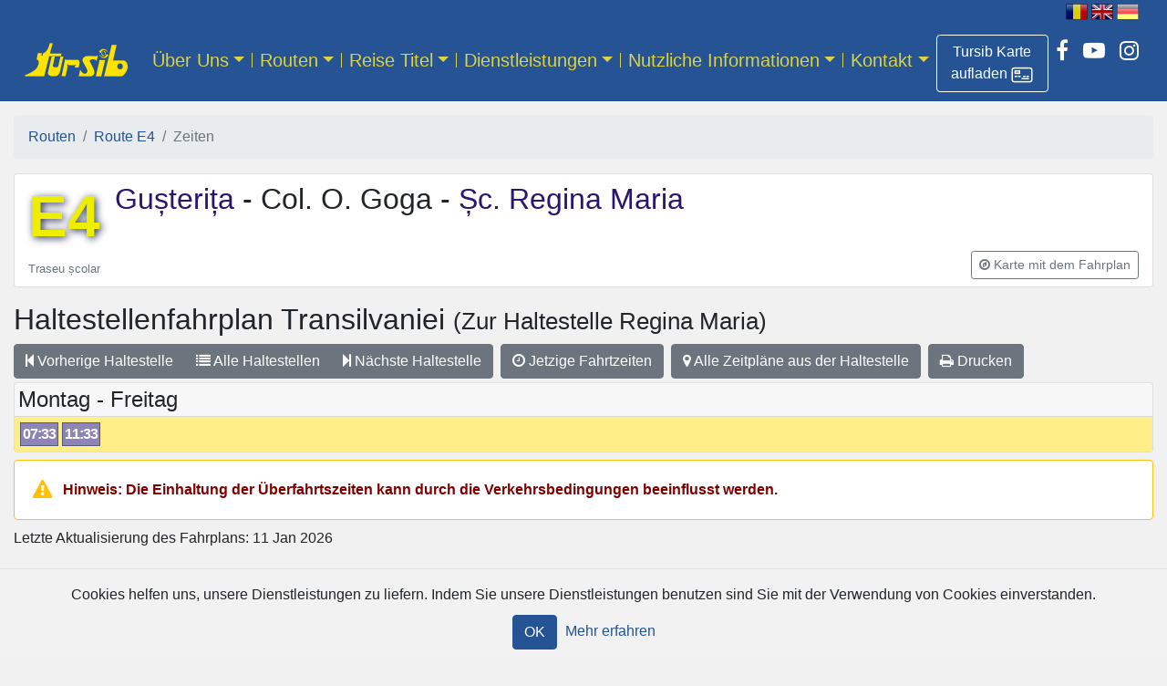

--- FILE ---
content_type: text/html; charset=utf-8
request_url: https://tursib.ro/traseu/E4/program?dir=dus&language=de&statie=23
body_size: 24988
content:
<!DOCTYPE html>
<html>
<head>
  <title>
    Route E4 - 
    Tursib România
</title>  <!-- Google tag (gtag.js) -->
  <script async src="https://www.googletagmanager.com/gtag/js?id=G-P6283LRCV5"></script>
  <script>
      window.dataLayer = window.dataLayer || [];
      function gtag(){dataLayer.push(arguments);}
      gtag('js', new Date());

      gtag('config', 'G-P6283LRCV5');
  </script>
  <meta name="csrf-param" content="authenticity_token" />
<meta name="csrf-token" content="mXextvtbor8PLUJh/y8SOsmIT8j9OjO62rTMzxIcHaSw094UwION93y7VZKNOzCoEEtBUAkV4N7qz0Nq+wFzeA==" />
  
  <!-- For all other devices -->
  <link rel="shortcut icon" type="image/x-icon" href="/favicon.png" />
  <meta name="viewport" content="width=device-width, initial-scale=1, shrink-to-fit=no">
  <meta name="theme-color" content="#255393">
  <link rel="stylesheet" media="all" href="/assets/application-a0acbd6b783de5986bb56c24c7e805c253a8bfdd69c2105f488e9d14f472de4c.css" data-turbolinks-track="reload" />
  <link rel='stylesheet' id='wp-block-library-css'  href='https://new.tursib.ro/wp-includes/css/dist/block-library/style.min.css' type='text/css' media='all' />
    <link rel="stylesheet" media="all" href="/traseu/E4/style.css" data-turbolinks-track="reload" />
  <script src="/assets/application-f3748e5413be78be2921a65178ae7f04b4f88a4ba1b3a53c23c58aa2d726b461.js" data-turbolinks-track="reload"></script>
</head>
<body>
<div id="header" class="container-fluid">
  <div id="language" class="text-right mr-n1 mr-md-3 d-print-none">
        <a href="/traseu/E4/program?dir=dus&amp;statie=23"><img mouseover="/assets/flag-ro-h-c8e3a10a0420b7b0fac1e4fabb957a785096555ca8f84813ae1711e4c0adb007.png" alt="[RO]" title="Românește" src="/assets/flag-ro-2b09f246c0a0c27e8a4f3029ba467ba4beba0cb7ff7e7bcd892bdd8ed6342daa.png" /></a>
        <a href="/traseu/E4/program?dir=dus&amp;language=en&amp;statie=23"><img mouseover="/assets/flag-en-h-ffed14afc00596abdb426790789f26ede9362e61b137b7ac3745326d1a41297f.png" alt="[EN]" title="English" src="/assets/flag-en-f173d0c16e325ea0cc5fc2dcfc53f382bee8a4702b095a2a9c41f8b91f92e1b4.png" /></a>
        <img alt="[DE]" title="Deutsch" src="/assets/flag-de-h-24127c4ea68ea4ccc298d97b32713c15ffa316039a86d5d7815e8ebfc2bfe56a.png" />
</div>

</div>

<nav class="navbar navbar-expand-md navbar-dark mb-0 pt-md-0 sticky">
  <div class="container-fluid">
    <a class="navbar-brand my-md-3" href="/?language=de">
      <img class="my-0" style="width:120;height:40px;" alt="Tursib" src="/assets/tursib-73af61a79e5c0ccbc53b54ba29baf6038fc73ddfa5dea67131296894209e516d.png" />
</a>    <div class="d-flex flex-row order-2 order-md-3">
      <ul class="navbar-nav d-flex flex-row social-links">
        <li class="nav-item">
          <a class="btn btn-outline text-white border-white mt-2" title="Reisetitel online kaufen" role="button" href="https://portal.tursib.ro">
            <span class="d-inline">Tursib Karte aufladen</span>
            <img class="" style="width:24px;height:24px;" src="/assets/portal-91e831d365d504c11d84874c2b24741ff8923889a31353d55e0678266194d9b6.png" />
          </a>
        </li>
        <li class="nav-item">
          <a class="nav-link px-2 text-white" href="https://www.facebook.com/tursib.ro" title="Tursib pe Facebook">
            <i class="fa fa-facebook"></i>
          </a>
        </li>
        <li class="nav-item">
          <a class="nav-link px-2 text-white" href="https://www.youtube.com/user/tursibro" title="Tursib pe YouTube">
            <i class="fa fa-youtube-play"></i>
          </a>
        </li>
        <li class="nav-item">
          <a class="nav-link px-2 text-white" href="https://www.instagram.com/tursib/" title="Tursib pe Instagram">
            <i class="fa fa-instagram"></i>
          </a>
        </li>
      </ul>
      <button class="navbar-toggler my-1" type="button" data-toggle="collapse" data-target="#navbarCollapse" aria-controls="navbarCollapse" aria-expanded="false" aria-label="Afisare meniu">
        <span class="navbar-toggler-icon"></span>
      </button>
    </div>
      <div id="navbarCollapse" class="collapse navbar-collapse order-3 order-md-2"><ul id="menu-german-header" class="navbar-nav mr-auto"><li itemscope="itemscope" itemtype="https://www.schema.org/SiteNavigationElement" id="menu-item-3060" class="menu-item menu-item-type-post_type menu-item-object-page menu-item-3060 dropdown nav-item"><a href="#" data-toggle="dropdown" data-bs-toggle="dropdown" aria-haspopup="true" aria-expanded="false" class="dropdown-toggle nav-link" id="menu-item-dropdown-3060">Über Uns</a>
<ul class="dropdown-menu" aria-labelledby="menu-item-dropdown-3060" role="menu">
	<li itemscope="itemscope" itemtype="https://www.schema.org/SiteNavigationElement" id="menu-item-3061" class="menu-item menu-item-type-post_type menu-item-object-page menu-item-3061 nav-item"><a href="/page/uber-uns?language=de&#038;language=de" class="dropdown-item">Präsentation des Unternehmens</a></li>
	<li itemscope="itemscope" itemtype="https://www.schema.org/SiteNavigationElement" id="menu-item-10512" class="menu-item menu-item-type-post_type menu-item-object-page menu-item-10512 nav-item"><a href="/page/busflotte?language=de&#038;language=de" class="dropdown-item">Busflotte</a></li>
	<li itemscope="itemscope" itemtype="https://www.schema.org/SiteNavigationElement" id="menu-item-3062" class="menu-item menu-item-type-post_type menu-item-object-page menu-item-3062 nav-item"><a href="/page/geschichte?language=de&#038;language=de" class="dropdown-item">Geschichte</a></li>
</ul>
</li>
<li itemscope="itemscope" itemtype="https://www.schema.org/SiteNavigationElement" id="menu-item-3063" class="menu-item menu-item-type-custom menu-item-object-custom menu-item-3063 dropdown nav-item"><a href="#" data-toggle="dropdown" data-bs-toggle="dropdown" aria-haspopup="true" aria-expanded="false" class="dropdown-toggle nav-link" id="menu-item-dropdown-3063">Routen</a>
<ul class="dropdown-menu" aria-labelledby="menu-item-dropdown-3060" role="menu">
	<li itemscope="itemscope" itemtype="https://www.schema.org/SiteNavigationElement" id="menu-item-3064" class="menu-item menu-item-type-custom menu-item-object-custom menu-item-3064 nav-item"><a href="https://tursib.ro/trasee?language=de" class="dropdown-item">Routen</a></li>
	<li itemscope="itemscope" itemtype="https://www.schema.org/SiteNavigationElement" id="menu-item-3066" class="menu-item menu-item-type-custom menu-item-object-custom menu-item-3066 nav-item"><a href="https://tursib.ro/statii?language=de" class="dropdown-item">Haltestellen</a></li>
	<li itemscope="itemscope" itemtype="https://www.schema.org/SiteNavigationElement" id="menu-item-3069" class="menu-item menu-item-type-custom menu-item-object-custom menu-item-3069 nav-item"><a href="/trasee/harta?language=de" class="dropdown-item">Karte mit dem öffentlichen Verkehr aus Sibiu</a></li>
	<li itemscope="itemscope" itemtype="https://www.schema.org/SiteNavigationElement" id="menu-item-3068" class="menu-item menu-item-type-custom menu-item-object-custom menu-item-3068 nav-item"><a href="/planificare?language=de" class="dropdown-item">Reiseplaner</a></li>
</ul>
</li>
<li itemscope="itemscope" itemtype="https://www.schema.org/SiteNavigationElement" id="menu-item-3071" class="menu-item menu-item-type-post_type menu-item-object-page menu-item-3071 dropdown nav-item"><a href="#" data-toggle="dropdown" data-bs-toggle="dropdown" aria-haspopup="true" aria-expanded="false" class="dropdown-toggle nav-link" id="menu-item-dropdown-3071">Reise Titel</a>
<ul class="dropdown-menu" aria-labelledby="menu-item-dropdown-3060" role="menu">
	<li itemscope="itemscope" itemtype="https://www.schema.org/SiteNavigationElement" id="menu-item-11248" class="menu-item menu-item-type-post_type menu-item-object-page menu-item-11248 nav-item"><a href="/page/ticketzonenplan?language=de&#038;language=de" class="dropdown-item">Ticketzonenplan</a></li>
	<li itemscope="itemscope" itemtype="https://www.schema.org/SiteNavigationElement" id="menu-item-3073" class="menu-item menu-item-type-post_type menu-item-object-page menu-item-3073 nav-item"><a href="/page/fahrkarten-info/preise?language=de&#038;language=de" class="dropdown-item">Preise</a></li>
	<li itemscope="itemscope" itemtype="https://www.schema.org/SiteNavigationElement" id="menu-item-11989" class="menu-item menu-item-type-post_type menu-item-object-page menu-item-11989 nav-item"><a href="/page/urbane-fahrkarten?language=de&#038;language=de" class="dropdown-item">Arten von Fahrscheinen</a></li>
	<li itemscope="itemscope" itemtype="https://www.schema.org/SiteNavigationElement" id="menu-item-3182" class="menu-item menu-item-type-custom menu-item-object-custom menu-item-3182 nav-item"><a href="/canale_de_achizitie?language=de" class="dropdown-item">Akquisitionskanäle</a></li>
	<li itemscope="itemscope" itemtype="https://www.schema.org/SiteNavigationElement" id="menu-item-3222" class="menu-item menu-item-type-post_type menu-item-object-page menu-item-3222 nav-item"><a href="/page/fahrkarten-info/fahrkartenkontrolle?language=de&#038;language=de" class="dropdown-item">Fahrkartenkontrolle</a></li>
	<li itemscope="itemscope" itemtype="https://www.schema.org/SiteNavigationElement" id="menu-item-7449" class="menu-item menu-item-type-post_type menu-item-object-page menu-item-7449 nav-item"><a href="/page/tursib-abonnements/karten-aufladeverfahren?language=de&#038;language=de" class="dropdown-item">Kartenausstellungs und Aufladeverfahren</a></li>
</ul>
</li>
<li itemscope="itemscope" itemtype="https://www.schema.org/SiteNavigationElement" id="menu-item-3074" class="menu-item menu-item-type-post_type menu-item-object-page menu-item-3074 dropdown nav-item"><a href="#" data-toggle="dropdown" data-bs-toggle="dropdown" aria-haspopup="true" aria-expanded="false" class="dropdown-toggle nav-link" id="menu-item-dropdown-3074">Dienstleistungen</a>
<ul class="dropdown-menu" aria-labelledby="menu-item-dropdown-3060" role="menu">
	<li itemscope="itemscope" itemtype="https://www.schema.org/SiteNavigationElement" id="menu-item-11976" class="menu-item menu-item-type-post_type menu-item-object-page menu-item-11976 nav-item"><a href="/page/dienstleistungen/regelmasige-technische-inspektion?language=de&#038;language=de" class="dropdown-item">Regelmäßige Technische Inspektion</a></li>
	<li itemscope="itemscope" itemtype="https://www.schema.org/SiteNavigationElement" id="menu-item-3077" class="menu-item menu-item-type-post_type menu-item-object-page menu-item-3077 nav-item"><a href="/page/dienstleistungen/ticketverkauf-gegen-eine-provision?language=de&#038;language=de" class="dropdown-item">Ticketverkauf gegen eine Provision</a></li>
	<li itemscope="itemscope" itemtype="https://www.schema.org/SiteNavigationElement" id="menu-item-3076" class="menu-item menu-item-type-post_type menu-item-object-page menu-item-3076 nav-item"><a href="/page/dienstleistungen/werbung-2?language=de&#038;language=de" class="dropdown-item">Werbung auf den Bus-Bildschirmen</a></li>
</ul>
</li>
<li itemscope="itemscope" itemtype="https://www.schema.org/SiteNavigationElement" id="menu-item-7407" class="menu-item menu-item-type-custom menu-item-object-custom menu-item-7407 dropdown nav-item"><a href="#" data-toggle="dropdown" data-bs-toggle="dropdown" aria-haspopup="true" aria-expanded="false" class="dropdown-toggle nav-link" id="menu-item-dropdown-7407">Nutzliche Informationen</a>
<ul class="dropdown-menu" aria-labelledby="menu-item-dropdown-3060" role="menu">
	<li itemscope="itemscope" itemtype="https://www.schema.org/SiteNavigationElement" id="menu-item-11987" class="menu-item menu-item-type-custom menu-item-object-custom menu-item-11987 nav-item"><a href="https://tursib.ro/news?language=de" class="dropdown-item">Aktuelles</a></li>
	<li itemscope="itemscope" itemtype="https://www.schema.org/SiteNavigationElement" id="menu-item-7408" class="menu-item menu-item-type-post_type menu-item-object-page menu-item-7408 nav-item"><a href="/page/infos-fur-touristen?language=de&#038;language=de" class="dropdown-item">Infos für Touristen</a></li>
	<li itemscope="itemscope" itemtype="https://www.schema.org/SiteNavigationElement" id="menu-item-7417" class="menu-item menu-item-type-post_type menu-item-object-page menu-item-7417 nav-item"><a href="/page/sibiubus-mobile-app-2?language=de&#038;language=de" class="dropdown-item">SibiuBus Mobile App</a></li>
	<li itemscope="itemscope" itemtype="https://www.schema.org/SiteNavigationElement" id="menu-item-7411" class="menu-item menu-item-type-post_type menu-item-object-page menu-item-7411 nav-item"><a href="/page/24pay-mobile-app-2?language=de&#038;language=de" class="dropdown-item">24Pay Mobile App</a></li>
	<li itemscope="itemscope" itemtype="https://www.schema.org/SiteNavigationElement" id="menu-item-7412" class="menu-item menu-item-type-post_type menu-item-object-page menu-item-7412 nav-item"><a href="/page/aufladen-der-tursib-karte-auf-der-website?language=de&#038;language=de" class="dropdown-item">Aufladen der Tursib-Karte auf der Website</a></li>
	<li itemscope="itemscope" itemtype="https://www.schema.org/SiteNavigationElement" id="menu-item-7413" class="menu-item menu-item-type-post_type menu-item-object-page menu-item-7413 nav-item"><a href="/page/kontaktlose-automaten?language=de&#038;language=de" class="dropdown-item">Kontaktlose Automaten</a></li>
	<li itemscope="itemscope" itemtype="https://www.schema.org/SiteNavigationElement" id="menu-item-7414" class="menu-item menu-item-type-post_type menu-item-object-page menu-item-7414 nav-item"><a href="/page/strasenverkaufsautomaten-fur-fahrkarten?language=de&#038;language=de" class="dropdown-item">Straßenverkaufsautomaten fur fahrkarten</a></li>
	<li itemscope="itemscope" itemtype="https://www.schema.org/SiteNavigationElement" id="menu-item-7415" class="menu-item menu-item-type-post_type menu-item-object-page menu-item-7415 nav-item"><a href="/page/elektronische-strasenanzeigen?language=de&#038;language=de" class="dropdown-item">Elektronische Straßenanzeigen</a></li>
	<li itemscope="itemscope" itemtype="https://www.schema.org/SiteNavigationElement" id="menu-item-7416" class="menu-item menu-item-type-post_type menu-item-object-page menu-item-7416 nav-item"><a href="/page/sicher-reisen?language=de&#038;language=de" class="dropdown-item">Sicher Reisen</a></li>
	<li itemscope="itemscope" itemtype="https://www.schema.org/SiteNavigationElement" id="menu-item-9219" class="menu-item menu-item-type-post_type menu-item-object-page menu-item-9219 nav-item"><a href="/page/verlorene-gegenstande?language=de&#038;language=de" class="dropdown-item">Verlorene Gegenstände</a></li>
</ul>
</li>
<li itemscope="itemscope" itemtype="https://www.schema.org/SiteNavigationElement" id="menu-item-3186" class="menu-item menu-item-type-custom menu-item-object-custom menu-item-3186 dropdown nav-item"><a href="#" data-toggle="dropdown" data-bs-toggle="dropdown" aria-haspopup="true" aria-expanded="false" class="dropdown-toggle nav-link" id="menu-item-dropdown-3186">Kontakt</a>
<ul class="dropdown-menu" aria-labelledby="menu-item-dropdown-3060" role="menu">
	<li itemscope="itemscope" itemtype="https://www.schema.org/SiteNavigationElement" id="menu-item-3187" class="menu-item menu-item-type-custom menu-item-object-custom menu-item-3187 nav-item"><a href="/page/kontakt?language=de" class="dropdown-item">Kontakt</a></li>
	<li itemscope="itemscope" itemtype="https://www.schema.org/SiteNavigationElement" id="menu-item-3188" class="menu-item menu-item-type-custom menu-item-object-custom menu-item-3188 nav-item"><a href="/contact?language=de" class="dropdown-item">Beschwerden und Anregungen</a></li>
</ul>
</li>
</ul></div>
  </div>
</nav>

<main role="main" class="container-fluid">
  
  <nav aria-label="breadcrumb"><ol class="breadcrumb"><li class="breadcrumb-item"><a href="/trasee?language=de">Routen</a></li><li class="breadcrumb-item"><a href="/traseu/E4?language=de">Route E4</a></li><li class="breadcrumb-item active">Zeiten</li></ol></nav>
    
<div class="card mb-3 traseu"><div class="container-fluid"><div class="banner-img"><div class="title clearfix"><h1 title="ROUTE E4"><a class="number mr-3 float-left" href="/traseu/E4">E4</a></h1><h2><a href="/traseu/E4/program?dir=dus">Gușterița </a>- Col. O. Goga -<a href="/traseu/E4/program?dir=intors"> Șc. Regina Maria</a></h2><p class="card-text"></p></div><div class="d-flex justify-content-between align-items-center"><small class="text-muted" title="pentru elevi">Traseu școlar</small><div class="btn-group mb-2"><a role="button" class="btn btn-sm btn-outline-secondary" title="Zeige den Fahrplan auf der Karte" href="/traseu/E4/itinerar?language=de"><i class="fa fa-compass"></i> <span class="d-none d-sm-inline">Karte mit dem Fahrplan</span></a></div></div></div></div></div>


<div class="program traseu-E4 dir-0">

  <h2>
    Haltestellenfahrplan <span>Transilvaniei</span>
    <span class="to_stop small"> (Zur Haltestelle Regina Maria)</span>
</h2>
  <div class="btn-toolbar" role="toolbar" aria-label="Toolbar Statie">
  <div class="btn-group mr-2 me-2 mb-1 stops-group" role="group" aria-label="Statii">
    <a class="btn btn-secondary" type="button" href="/traseu/E4/program?dir=dus&amp;language=de&amp;statie=22"><i class="fa fa-step-backward"></i> Vorherige<br class="d-xs-block d-sm-none" /> Haltestelle</a>
    <a class="btn btn-secondary" type="button" href="/traseu/E4?language=de"><i class="fa fa-list"></i> Alle<br class="d-xs-block d-sm-none" /> Haltestellen</a>
      <a class="btn btn-secondary" type="button" href="/traseu/E4/program?dir=dus&amp;language=de&amp;statie=24"><i class="fa fa-step-forward"></i> Nächste<br class="d-xs-block d-sm-none" /> Haltestelle</a>
  </div>
  <div class="btn-group mr-2 me-2 mb-1" role="group" aria-label="Program">
      <a class="btn btn-secondary" type="button" href="/traseu/E4/program?dir=dus&amp;from=now&amp;language=de&amp;statie=23"><i class="fa fa-clock-o"></i> Jetzige Fahrtzeiten</a>
  </div>
  <div class="btn-group mr-2 me-2 mb-1" role="group" aria-label="Program">
    <a title="Transilvaniei" class="btn btn-secondary" type="button" href="/statii/5106?language=de"><i class="fa fa-map-marker"></i> Alle Zeitpläne aus der Haltestelle</a>
  </div>
  <div class="btn-group mb-1 print-group" role="group" aria-label="Tiparire">
    <a class="btn btn-secondary" type="button" href="javascript:window.print();"><i class="fa fa-print"></i> Drucken</a>
  </div>
</div>

        <div class="program card mb-2">
          <div class="card-header p-1"><h4 class="mb-0">Montag - Freitag</h4></div>
            <div id="days-E2025">
              <div class="card-body plecari tE4" data-route_id="74" data-stop_id="5106"><span class="h p0" data-trip_id="74_25440_3_1_1">07:33</span><span class="h p0" data-trip_id="74_39840_3_1_1">11:33</span></div>
</div></div>

  

  <div class="card border-warning mb-2">
  <div class="card-body" style="color:maroon">
    <i class="fa fa-warning text-warning mr-2 fa-lg"></i>
    <strong>Hinweis: Die Einhaltung der Überfahrtszeiten kann durch die Verkehrsbedingungen beeinflusst werden.</strong>
  </div>
</div>

  <p>Letzte Aktualisierung des Fahrplans: 11 Jan 2026</p>


</div>
</main>

<footer class="footer pb-2">
  <a class="mx-4 my-2 float-right" href="/page/dizabilitati?language=de"><img src="/assets/dizabilitati_comatex-f683810dfa07214dacd2a704d5e9ecfbe6092b31ff4c7c1c5793a4cb72440523.png" /></a>
  <ul id="menu-german-footer" class="list-inline mb-0 py-4 px-3"><li id="menu-item-3078" class="menu-item menu-item-type-post_type menu-item-object-page menu-item-3078"><a href="/page/rechte?language=de&#038;language=de">Rechte und Pflichten der Passagiere</a></li>
</ul>
  <div class="container-fluid">
    <div class="row">
      <div class="col-xs-12 col-md-4 footer-copyright text-center text-sm-left">
        <span>Tursib S.A. — Sibiu România</span>
      </div>
      <div class="col-xs-12 col-md-8 text-truncate">
        <div class="bottom-menu d-print-none text-center text-sm-right ">
          <div class="menu-german-privacy-menu-container"><ul id="menu-german-privacy-menu" class="list-inline"><li id="menu-item-3058" class="list-inline-item menu-item menu-item-type-post_type menu-item-object-page menu-item-3058"><a href="/page/geschaftsbedingungen?language=de&#038;language=de">Geschäftsbedingungen</a></li>
<li id="menu-item-3059" class="list-inline-item menu-item menu-item-type-post_type menu-item-object-page menu-item-3059"><a href="/page/schutz-personenbezogener-daten?language=de&#038;language=de">Schutz personenbezogener Daten</a></li>
</ul></div>
        </div>
      </div>
      <div class="col-xs-12 col-md-8 footer-about text-truncate text-center text-sm-left">
        <ul id="menu-partners" class="list-inline mb-0">
          <li class="list-inline-item menu-item menu-item-type-custom menu-item-object-custom">
            <a title="Primăria Sibiu" href="https://www.sibiu.ro"><img src="/assets/primaria-sibiu-91d203fa8ea0547d5b2b83607f1e84b6ec55b7a3f1d7d3ca02cf04a57592eb93.png" /></a>
</li>          <li class="list-inline-item menu-item menu-item-type-custom menu-item-object-custom">
            <a title="Urbana Sibiu" href="https://www.urbanasibiu.ro"><img src="/assets/urbana-242a16750ad817032972c0b6ec9a5ed1d5a2153592828ecd6b891af6b84544a7.png" /></a>
</li>          <br class="d-block d-sm-none">
          <li class="list-inline-item menu-item menu-item-type-custom menu-item-object-custom">
            <a title="Apa-Canal S.A." href="https://www.apacansb.ro/"><img src="/assets/apa-canal-a5a20d0a0fff50ad913fad95a38f904d124a83ac64fb374b23ae7483c6dc53d1.png" /></a>
</li>          <li class="list-inline-item menu-item menu-item-type-custom menu-item-object-custom">
            <a title="Piețe Sibiu" href="https://pietesibiu.ro/"><img src="/assets/piete-sibiu-64da7034282e538fc46c5fa2d5f500a37ef1ee0e0004886ec5d3c86b889c1e51.png" /></a>
</li>        </ul>
      </div>
      <div class="col-xs-12 col-md-4 footer-about text-truncate">
        <div class="text-right">
          <span>Web-design: </span><a title="True Soft" href="https://truesoft.ro">True Soft</a>        </div>
      </div>
    </div>
  </div>
</footer>

    <div class="cookies-eu js-cookies-eu" >
      <span class="cookies-eu-content-holder">Cookies helfen uns, unsere Dienstleistungen zu liefern. Indem Sie unsere Dienstleistungen benutzen sind Sie mit der Verwendung von Cookies einverstanden.</span>
      <span class="cookies-eu-button-holder">
      <button class="cookies-eu-ok js-cookies-eu-ok"> OK </button>
        <a href="/page/cookies?language=de" class="cookies-eu-link" target=""> Mehr erfahren </a>
      </span>
    </div>


    <div id="loginDialog" class="modal fade" role="dialog" tabindex="-1">
      <div class="modal-dialog">
        <div class="modal-content">
          <div class="modal-header">
            <h5 class="modal-title">Log in</h5>
            <button type="button" class="close" data-dismiss="modal" aria-label="Close">
              <span aria-hidden="true">&times;</span>
            </button>
          </div>
          <div class="modal-body">
            <form class="ts-form" action="/auth/identity/callback?language=de" accept-charset="UTF-8" method="post"><input name="utf8" type="hidden" value="&#x2713;" /><input type="hidden" name="authenticity_token" value="gfVulgTw2jKSZ++YoclcxiaZdq7r/4W+0REWSxjipTzvIKNL637HFZsXzC7iNzQdpXxFPWYTyfdNT6gMGvK20w==" />
    <div class="form-row">
        <div class="col-md-12">
            <label for="email">Email</label>
            <input type="email" name="email" id="email" class="form-control" aria-describedby="emailHelpBlock" required="required" />
            <small id="emailHelpBlock" class="form-text text-muted">Benutzte E-Mail-Adresse fürs Konto</small>
</div>        <div class="col-md-12">
            <label for="password">Passwort</label>
            <input type="password" name="password" id="password" class="form-control" aria-describedby="passwordHelpBlock" required="required" />
            <small id="passwordHelpBlock" class="form-text text-muted">Geben Sie das Passwort nur dann an, wenn Sie eins definiert haben. In allen anderen Fällen benutzen Sie eine der unteren Optionen.</small>
</div></div>    <div class="row">
        <div class="col-sm-12 text-center">
            <input type="submit" name="commit" value="Anmeldung" class="btn btn-primary w-50 my-2" data-disable-with="Anmeldung" />
</div></div></form>
<div class="row">
    <div class="col text-center">
        <h4>oder</h4>
</div></div>
<div class="auth">
    <a id="facebook_sign_in" class="btn btn-block" href="/auth/facebook">
        <i class="fa fa-facebook-square fa-2x align-middle"></i>
        <span class="align-middle">Weiter mit Facebook</span>
</a></div>
<div class="row">
    <div class="col-sm-8 text-center text-sm-left">
</div></div>
          </div>
        </div>
      </div>
    </div>
</body>
</html>


--- FILE ---
content_type: text/css; charset=utf-8
request_url: https://tursib.ro/traseu/E4/style.css
body_size: 757
content:
table.statii th {
  background-color: #8d85b7;
  color: ;
}

table.statii tr td {
  background-color: #f9f9fb;
}
table.statii tr:nth-of-type(2n+1) td {
  background-color: #c6c2db;
}
.table.statii .stop-row.even {
    background-color: #c6c2db;
}
.table.statii .stop-row.odd {
    background-color: #f9f9fb;
}
.plecari.tE4 .h.p0, .plecari .tE4.p0 {background-color: #8d85b7;color: #fcfcfc;}.trasee.with-border [data-route_id=&quot;&quot;] .card.traseu {border-color: #8d85b7;}
